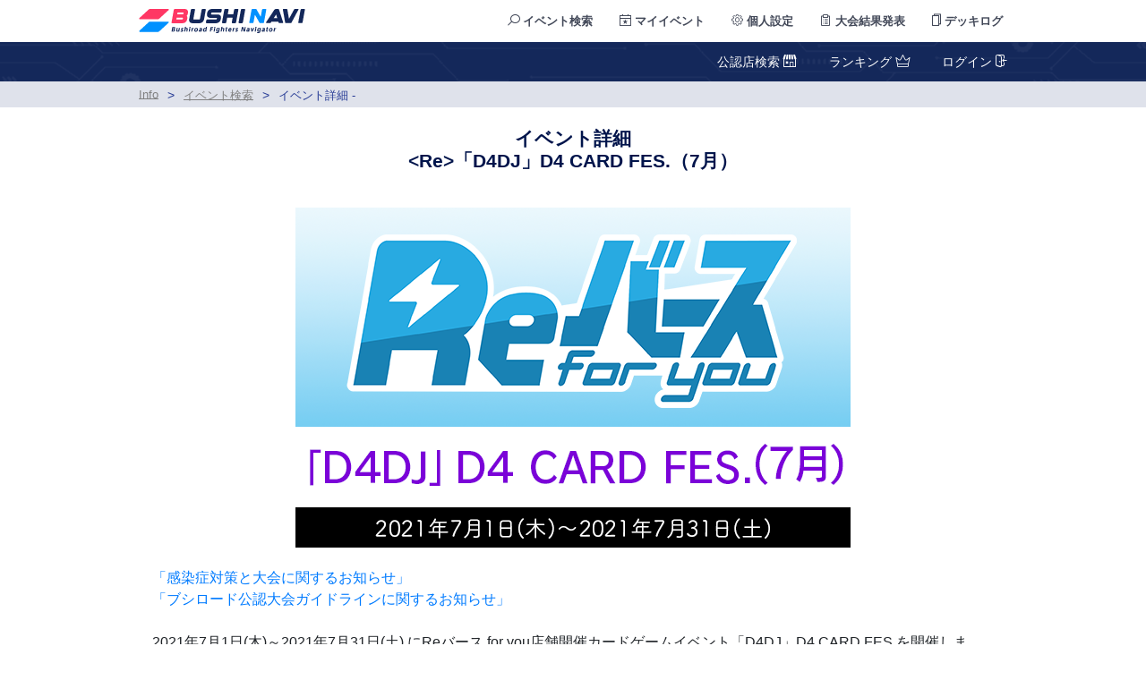

--- FILE ---
content_type: text/html; charset=UTF-8
request_url: https://www.bushi-navi.com/series/95
body_size: 2975
content:
<!DOCTYPE html>
<html>
<head>
    <!-- Google Tag Manager -->
    <script>(function(w,d,s,l,i){w[l]=w[l]||[];w[l].push({'gtm.start':
    new Date().getTime(),event:'gtm.js'});var f=d.getElementsByTagName(s)[0],
    j=d.createElement(s),dl=l!='dataLayer'?'&l='+l:'';j.async=true;j.src=
    'https://www.googletagmanager.com/gtm.js?id='+i+dl;f.parentNode.insertBefore(j,f);
    })(window,document,'script','dataLayer','GTM-N55D874');</script>
    <!-- End Google Tag Manager -->
    <meta charset="utf-8">
    <meta name="viewport" content="width=device-width,initial-scale=1.0,minimum-scale=1.0,maximum-scale=1.0,user-scalable=no">
    <meta name="description" content="ブシナビはブシロードが贈る各種TCGタイトルのイベント・大会へのエントリーや、大会当日の進行をサポートするTCGプレイヤー向けのサービスです">
    <meta name="keywords" content="株式会社ブシロード,ぶしろーど,ブシロードファイターズナビゲーター,Bushiroad Fighters Navigator,ブシナビ,ブシナビアプリ,TCG,トレーディングカードゲーム">
    <meta name="robots" content="index">
    <!-- ▼ogp -->
    <meta property="og:title" content="ブシロードファイターズナビゲーター公式サイト">
    <meta property="og:type" content="website">
    <meta property="og:url" content="https://www.bushi-navi.com/">
    <meta property="og:description" content="ブシロードTCGユーザー向け新サービス「ブシナビ」登場！ブシナビはブシロードが贈る各種TCGタイトルのイベント・大会へのエントリーや、大会当日の進行をサポートするTCGプレイヤー向けのサービスです">
    <meta property="og:image" content="https://www.bushi-navi.com/img/logo_bn.png">
    <!-- * Twitter-card * -->
    <meta name="twitter:card" content="summary_large_image">
    <meta property="twitter:title" content="ブシロードファイターズナビゲーター公式サイト">
    <meta property="twitter:description" content="ブシロードTCGユーザー向け新サービス「ブシナビ」登場！ブシナビはブシロードが贈る各種TCGタイトルのイベント・大会へのエントリーや、大会当日の進行をサポートするTCGプレイヤー向けのサービスです">
    <meta property="twitter:image" content="https://www.bushi-navi.com/img/logo_bn.png">
    <title>ブシロードファイターズナビゲーター</title>
    <link rel="icon" type="image/png" href="/favicon.png">
</head>
<body>
    <!-- Google Tag Manager (noscript) -->
    <noscript><iframe src="https://www.googletagmanager.com/ns.html?id=GTM-N55D874"
    height="0" width="0" style="display:none;visibility:hidden"></iframe></noscript>
    <!-- End Google Tag Manager (noscript) -->
    <div id="app"></div>
    <script src="/js/api_url.js"></script>
    <script src="/dist/js/bundle.js?20251209091254"></script>
</body>
</html>


--- FILE ---
content_type: image/svg+xml
request_url: https://www.bushi-navi.com/img/logo_bn.svg
body_size: 10065
content:
<svg enable-background="new 0 0 418.04 60.99" viewBox="0 0 418.04 60.99" xmlns="http://www.w3.org/2000/svg"><path d="m46.81 58.14h-45.01c-1.64 0-2.42-2.01-1.22-3.12l23.57-21.67c.9-.82 2.07-1.28 3.29-1.28h45.8c1.43 0 2.12 1.76 1.06 2.73l-23.84 21.92c-1 .91-2.3 1.42-3.65 1.42z" fill="#0091ff"/><path d="m46.81 26.08h-45.01c-1.64 0-2.42-2.01-1.22-3.12l23.57-21.68c.9-.82 2.07-1.28 3.29-1.28h45.8c1.43 0 2.12 1.76 1.06 2.73l-23.84 21.92c-1 .92-2.3 1.43-3.65 1.43z" fill="#ff3764"/><g fill="#14285a"><path d="m166.4.01h-1.05-4.45-1.05c-1.12 0-2.18.89-2.38 1.99l-4.21 23.3c-.12.66-.76 1.19-1.43 1.19h-14.13c-.67 0-1.12-.53-1-1.19l4.21-23.3c.2-1.1-.55-1.99-1.66-1.99h-1.05-4.33-1.05c-1.12 0-2.18.89-2.38 1.99l-4.44 24.56c-.93 5.15 2.55 9.33 7.79 9.34l17.57.04h.03 1.02c5.25.01 10.28-4.17 11.21-9.34l4.45-24.6c.2-1.1-.55-1.99-1.67-1.99z"/><path d="m193.5 35.89h1.05c5.25 0 10.27-4.19 11.2-9.35l.61-3.35c.93-5.16-2.57-9.35-7.82-9.35h-1.05-15.12c-.67 0-1.12-.53-1-1.19l.41-2.25c.12-.66.76-1.19 1.43-1.19h20.83 1.05c1.12 0 2.18-.89 2.38-1.99l.93-5.15c.2-1.1-.55-1.99-1.66-1.99h-1.05-21.82-1.05c-5.25 0-10.27 4.19-11.2 9.35l-.66 3.65c-.93 5.16 2.57 9.35 7.82 9.35h1.05 15.12c.67 0 1.12.53 1 1.19l-.31 1.69c-.12.66-.76 1.19-1.43 1.19h-21.44-1.05c-1.12 0-2.18.89-2.38 1.99l-.98 5.41c-.2 1.1.55 1.99 1.66 1.99h1.05z"/><path d="m264.69.06h-4.67-1.05c-1.12 0-2.19.89-2.38 1.99l-5.76 31.85c-.2 1.1.55 1.99 1.66 1.99h1.05 4.67 1.05c1.12 0 2.18-.89 2.38-1.99l5.76-31.85c.2-1.1-.55-1.99-1.66-1.99h-1.05z"/><path d="m248.59.06h-1.05-4.67-1.05c-1.12 0-2.18.89-2.38 1.99l-2.01 11.13c-.04.22-.25.4-.48.4h-13.1c-.22 0-.37-.18-.33-.4l2.01-11.13c.2-1.1-.55-1.99-1.66-1.99h-1.05-4.67-1.05c-1.12 0-2.18.89-2.38 1.99l-5.76 31.85c-.2 1.1.55 1.99 1.66 1.99h1.05 4.67 1.05c1.12 0 2.18-.89 2.38-1.99l2.05-11.34c.04-.22.25-.4.48-.4h13.1c.22 0 .37.18.33.4l-2.05 11.34c-.2 1.1.55 1.99 1.66 1.99h1.05 4.67 1.05c1.12 0 2.19-.89 2.38-1.99l5.76-31.85c.2-1.1-.54-1.99-1.66-1.99z"/></g><path d="m83.27 35.91h1.05 24.87 1.05c4.94 0 9.65-3.93 10.52-8.79l.57-3.16c.14-.75.23-1.43.24-2.09.01-.8-.1-1.57-.43-2.37-.08-.2-1.23-2.3-1.36-2.18 1.4-1.28 2.44-2.95 2.78-4.81.01-.09.01-.17.05-.25l.52-2.87c.93-5.16-2.57-9.35-7.82-9.35h-1.05-23.47-1.05c-1.12 0-2.18.89-2.38 1.99l-5.76 31.89c-.2 1.1.55 1.99 1.67 1.99zm13.57-26.5c.04-.22.25-.4.48-.4h13.22c1 0 1.66.79 1.49 1.78l-.18.99c-.18.98-1.13 1.78-2.13 1.78h-13.23c-.22 0-.37-.18-.33-.4zm-2.36 13.06c.04-.22.25-.4.48-.4h14.13c1 0 1.66.79 1.49 1.78l-.18.99c-.18.98-1.13 1.78-2.13 1.78h-14.13c-.22 0-.37-.18-.33-.4z" fill="#ff3764"/><path d="m401.09.02h-1.05-6.12-1.05c-.86 0-1.72.53-2.15 1.33l-12.05 22.44c-.22.42-.87.3-.95-.18l-3.91-22.26c-.14-.8-.81-1.33-1.67-1.33h-1.05-6.12-1.05c-.84 0-1.57.82-1.43 1.59 3.16 17.59 2.24 12.4 5.77 32.86.14.8.81 1.35 1.67 1.35h1.05 10.1 1.05c.86 0 1.73-.55 2.16-1.35 10.5-19.66 8.07-15.14 17.65-32.86.43-.77-.01-1.59-.85-1.59z" fill="#14285a"/><path d="m292.65 15.73 11.03 19.39c.3.45.82.71 1.42.71h1.05 5.32 1.05c1.12 0 2.18-.89 2.38-1.99l5.75-31.84c.2-1.1-.55-1.99-1.66-1.99h-1.05-4.62-1.05c-1.12 0-2.18.89-2.38 1.99l-2.99 16.57c-.08.44-.66.54-.92.16l-10.14-18.01c-.3-.45-.82-.71-1.42-.71h-1.05-6.47-1.05c-1.12 0-2.19.89-2.38 1.99l-5.75 31.83c-.2 1.1.55 1.99 1.66 1.99h1.05 4.62 1.05c1.12 0 2.18-.89 2.38-1.99l3.24-17.95c.09-.43.68-.53.93-.15z" fill="#0091ff"/><g fill="#14285a"><path d="m415.3 0h-4.67-1.05c-1.12 0-2.19.89-2.38 1.99l-5.76 31.85c-.2 1.1.55 1.99 1.66 1.99h1.05 4.67 1.05c1.12 0 2.18-.89 2.38-1.99l5.76-31.85c.2-1.1-.55-1.99-1.66-1.99h-1.05z"/><path d="m320.1 34.99c.22.51.72.82 1.33.82h.36.69.36 5.81.36.69.36c.64 0 1.28-.35 1.68-.91l1.35-1.9.7-1.07h17.3l.91 2.97c.17.56.64.91 1.21.91h.88.05.88 4.56.88.05.88c.53 0 1.08-.31 1.43-.82s.47-1.14.29-1.67l-10.26-31.44c-.66-1.88-2.45-1.83-2.45-1.83-.95 0-1.77-.02-2.52-.02-.22 0-.4 0-.61 0-.09 0-.18 0-.27 0-.59-.01-1.13-.02-1.64.01v.03c-.01 0-.02 0-.02 0v-.03c-1.83.07-3.18.42-4.24 1.84l-20.75 31.44c-.37.53-.46 1.16-.25 1.67zm25.41-20.93 2.95 9.34h-9.07z"/><path d="m90.4 53.84c-.47 2.74-2.74 3.43-4.93 3.43h-3.9l2.02-11.78h3.73c1.96 0 3.97.49 3.53 3.02-.22 1.26-1.05 2.09-1.95 2.44.66.16 1.85.83 1.5 2.89m-2.63-.26c.15-.84-.26-1.41-1.8-1.41h-.98l-.5 2.93h1.21c1.06 0 1.86-.28 2.07-1.52m-2.45-3.33h1.52c.73-.08 1.3-.52 1.43-1.29.18-1.06-.47-1.37-1.67-1.37h-.83z"/><path d="m101.39 57.06-2.47.34c-.05-.31-.1-.64-.12-.92-.64.52-1.64.95-2.71.95-2.61 0-2.75-1.69-2.54-2.91l1.07-6.26h2.55l-.96 5.6c-.17 1.01.18 1.47 1.05 1.47.69 0 1.34-.31 1.69-.61l1.11-6.46h2.58l-1.01 5.89c-.21 1.22-.29 2.13-.24 2.91"/><path d="m110.87 54.64c-.39 2.3-2.22 2.9-3.63 2.9-.95 0-2.34-.23-3.1-.51l.94-2.16c.66.29 1.67.54 2.27.54.49 0 .87-.12.96-.68.08-.47-.39-.8-1.31-1.32-1.09-.61-1.74-1.23-1.49-2.67.4-2.33 2.48-2.76 3.93-2.76.75 0 1.88.15 2.35.32l-.96 2.04c-.44-.2-1.16-.38-1.71-.38-.49 0-.96.14-1.05.66-.06.37.19.6 1.07 1.12 1.05.63 2.01 1.29 1.73 2.9"/><path d="m122.55 50.97-1.08 6.31h-2.55l.96-5.65c.17-1.01-.18-1.47-1.05-1.47-.69 0-1.35.31-1.69.68l-1.1 6.44h-2.58l2.07-12.09 2.64-.37-.7 4.11c.52-.41 1.47-.86 2.54-.86 2.61 0 2.75 1.68 2.54 2.9"/><path d="m126.54 48.26h2.58l-1.54 9.02h-2.58zm3.1-3.04-.37 2.16h-2.58l.37-2.16z"/><path d="m137.8 48.13-.51 2.29c-.95 0-2.12.22-2.59.95l-1.01 5.9h-2.58l1.18-6.89c.12-.72.2-1.43.14-2l2.4-.32c.07.23.13.87.13 1.15.47-.52 1.62-1.08 2.84-1.08"/><path d="m148.14 52.71c-.38 2.19-1.81 4.94-5.38 4.94-3.56 0-4.06-2.75-3.68-4.96.36-2.12 1.79-4.8 5.35-4.8 3.57 0 4.07 2.68 3.71 4.82m-2.62-.05c.34-2-.32-2.67-1.45-2.67s-2.02.68-2.36 2.67c-.35 2.06.28 2.82 1.42 2.82 1.13 0 2.04-.76 2.39-2.82"/><path d="m158 57.11-2.21.37c-.17-.35-.28-.69-.28-1.21-.68.81-1.7 1.21-2.69 1.21-1.29 0-2.82-.64-2.43-2.93.39-2.28 1.78-2.88 5.63-3.04l.06-.34c.12-.7.08-1.09-1.12-1.09-.83 0-1.73.23-2.67.6l-.16-2.1c.9-.34 2.25-.61 3.48-.61 2.44 0 3.27.89 2.88 3.19l-.57 3.34c-.21 1.2-.2 2.13.08 2.61m-2.31-3.73c-2.09.11-2.76.23-2.91 1.1-.13.74.39.92.93.92.77 0 1.62-.58 1.85-1.29z"/><path d="m169.48 57-2.27.41c-.2-.28-.24-.74-.25-1.06-.56.55-1.51 1.17-2.89 1.17-2.64 0-3.26-2.03-2.81-4.67.46-2.67 1.88-4.88 4.69-4.88.86 0 1.64.35 2.04.8l.61-3.59 2.58-.37-1.52 8.91c-.22 1.41-.35 2.35-.18 3.28m-2.04-4.37c.1-.61.17-1.17.16-1.66-.22-.43-.71-.84-1.5-.84-1.43 0-1.94 1.32-2.18 2.7-.24 1.43-.05 2.56 1.11 2.56.84 0 1.61-.51 2-1.12.14-.34.27-.88.36-1.38z"/><path d="m182.45 47.77-.45 2.65h3.57l-.39 2.27h-3.57l-.79 4.59h-2.61l2.02-11.78h6.6l-.39 2.27z"/><path d="m189.23 48.26h2.58l-1.54 9.02h-2.58zm3.09-3.04-.37 2.16h-2.58l.37-2.16z"/><path d="m203.6 48.26c-.12.31-.33 1.23-.43 1.78l-1.19 6.96c-.6 3.51-3.57 3.99-5.3 3.99-1.15 0-2.33-.19-3.42-.54l.86-2.15c.79.32 1.94.6 2.92.6 1.93 0 2.35-1.41 2.48-2.21l.05-.31c-.56.66-1.51 1.13-2.63 1.13-2.67 0-3.27-2.03-2.82-4.67.46-2.67 1.88-4.88 4.69-4.88.98 0 1.88.39 2.26.95.04-.23.17-.54.22-.68h2.31zm-3.32 4.37c.1-.61.17-1.17.16-1.66-.22-.43-.71-.84-1.5-.84-1.43 0-1.94 1.32-2.18 2.7-.24 1.43-.05 2.56 1.11 2.56.84 0 1.61-.51 2-1.12.14-.34.27-.88.36-1.38z"/><path d="m214.57 50.97-1.08 6.31h-2.55l.96-5.65c.17-1.01-.18-1.47-1.05-1.47-.69 0-1.35.31-1.69.68l-1.1 6.44h-2.58l2.07-12.09 2.64-.37-.7 4.11c.52-.41 1.47-.86 2.54-.86 2.61 0 2.75 1.68 2.54 2.9"/><path d="m221.11 50.4-.64 3.71c-.16.94-.08 1.26.55 1.26h.55l-.33 1.9-1.32.11c-1.38 0-2.44-.57-2.15-2.21l.82-4.77h-1.32l.34-2h1.32l.33-1.92 2.63-.66-.44 2.58h1.66l-.34 2z"/><path d="m227.14 53.46-.01.05c-.06.34-.1 1.9 2.07 1.9.81 0 1.84-.19 2.56-.46l.13 2.03c-.55.23-1.8.58-3.25.58-3.81 0-4.34-2.42-3.96-4.68.47-2.72 2.3-4.94 5.34-4.94 2.73 0 3.16 1.99 2.81 4.03l-.25 1.49zm.37-1.8h3.07c.16-.95.04-1.75-1.16-1.75-1.07 0-1.78 1.08-1.91 1.75"/><path d="m241.74 48.13-.51 2.29c-.95 0-2.12.22-2.59.95l-1.01 5.9h-2.58l1.18-6.89c.12-.72.2-1.43.14-2l2.4-.32c.07.23.13.87.13 1.15.48-.52 1.63-1.08 2.84-1.08"/><path d="m248.85 54.64c-.39 2.3-2.22 2.9-3.63 2.9-.95 0-2.34-.23-3.1-.51l.94-2.16c.66.29 1.67.54 2.27.54.49 0 .87-.12.96-.68.08-.47-.39-.8-1.31-1.32-1.09-.61-1.74-1.23-1.49-2.67.4-2.33 2.48-2.76 3.93-2.76.75 0 1.88.15 2.35.32l-.96 2.04c-.44-.2-1.16-.38-1.71-.38-.49 0-.96.14-1.05.66-.06.37.19.6 1.07 1.12 1.05.63 2.01 1.29 1.73 2.9"/><path d="m268.83 45.5-2.02 11.78h-3.02l-2.86-8.84-1.51 8.84h-2.46l2.02-11.78h3.51l2.54 7.79 1.33-7.79z"/><path d="m278.03 57.11-2.21.37c-.17-.35-.28-.69-.28-1.21-.68.81-1.7 1.21-2.69 1.21-1.29 0-2.82-.64-2.43-2.93.39-2.28 1.78-2.88 5.63-3.04l.06-.34c.12-.7.08-1.09-1.12-1.09-.83 0-1.73.23-2.67.6l-.16-2.1c.9-.34 2.25-.61 3.48-.61 2.44 0 3.27.89 2.88 3.19l-.57 3.34c-.22 1.2-.21 2.13.08 2.61m-2.31-3.73c-2.09.11-2.76.23-2.91 1.1-.13.74.39.92.93.92.77 0 1.62-.58 1.85-1.29z"/><path d="m290.47 48.26-4.83 9.02h-2.41l-1.75-9.02h2.77l.78 5.95 2.68-5.95z"/><path d="m292.97 48.26h2.58l-1.55 9.02h-2.58zm3.1-3.04-.37 2.16h-2.58l.37-2.16z"/><path d="m307.35 48.26c-.11.31-.33 1.23-.43 1.78l-1.19 6.96c-.6 3.51-3.57 3.99-5.3 3.99-1.15 0-2.33-.19-3.42-.54l.86-2.15c.79.32 1.94.6 2.92.6 1.93 0 2.34-1.41 2.48-2.21l.05-.31c-.56.66-1.51 1.13-2.63 1.13-2.67 0-3.27-2.03-2.82-4.67.46-2.67 1.88-4.88 4.69-4.88.98 0 1.88.39 2.26.95.04-.23.17-.54.22-.68h2.31zm-3.33 4.37c.1-.61.17-1.17.16-1.66-.22-.43-.71-.84-1.5-.84-1.43 0-1.94 1.32-2.18 2.7-.24 1.43-.05 2.56 1.11 2.56.85 0 1.61-.51 2-1.12.14-.34.27-.88.36-1.38z"/><path d="m316.76 57.11-2.21.37c-.17-.35-.28-.69-.28-1.21-.68.81-1.7 1.21-2.69 1.21-1.29 0-2.82-.64-2.43-2.93.39-2.28 1.78-2.88 5.63-3.04l.06-.34c.12-.7.08-1.09-1.12-1.09-.83 0-1.73.23-2.67.6l-.16-2.1c.9-.34 2.25-.61 3.48-.61 2.44 0 3.27.89 2.88 3.19l-.57 3.34c-.22 1.2-.21 2.13.08 2.61m-2.31-3.73c-2.09.11-2.76.23-2.91 1.1-.13.74.39.92.93.92.77 0 1.62-.58 1.85-1.29z"/><path d="m323.78 50.4-.64 3.71c-.16.94-.08 1.26.55 1.26h.55l-.33 1.9-1.32.11c-1.38 0-2.44-.57-2.16-2.21l.82-4.77h-1.32l.34-2h1.32l.33-1.92 2.63-.66-.44 2.58h1.66l-.34 2z"/><path d="m336.45 52.71c-.37 2.19-1.81 4.94-5.37 4.94s-4.06-2.75-3.68-4.96c.36-2.12 1.79-4.8 5.35-4.8s4.06 2.68 3.7 4.82m-2.62-.05c.34-2-.33-2.67-1.45-2.67-1.13 0-2.02.68-2.36 2.67-.35 2.06.28 2.82 1.42 2.82 1.13 0 2.04-.76 2.39-2.82"/><path d="m345.49 48.13-.51 2.29c-.95 0-2.12.22-2.59.95l-1.01 5.9h-2.58l1.18-6.89c.12-.72.2-1.43.14-2l2.4-.32c.07.23.13.87.13 1.15.47-.52 1.63-1.08 2.84-1.08"/></g></svg>

--- FILE ---
content_type: image/svg+xml
request_url: https://www.bushi-navi.com/img/btn_close.svg
body_size: 340
content:
<svg enable-background="new 0 0 44.74 44.74" viewBox="0 0 44.74 44.74" xmlns="http://www.w3.org/2000/svg"><g fill="#fff"><path d="m-7.34 20.45h59.42v3.84h-59.42z" transform="matrix(.7071 -.7071 .7071 .7071 -9.265 22.3677)"/><path d="m-7.34 20.45h59.42v3.84h-59.42z" transform="matrix(-.7071 -.7071 .7071 -.7071 22.3677 54.0004)"/></g></svg>

--- FILE ---
content_type: application/javascript
request_url: https://www.bushi-navi.com/js/api_url.js
body_size: 256
content:
"use strict";
var API_URL = 'https://api-user.bushi-navi.com';
var DECK_LOG_URL = 'https://decklog.bushiroad.com';
var RECAPTCHA_SITE_KEY = '6LfWK50rAAAAANHmnAcHnfIto5cXDkWDRMmyLamN';
var RECAPTCHA_SITE_KEY_V2 = '6LfhK50rAAAAABCYXpzYYPOvw-6GXFV_w6HwEHR5';


--- FILE ---
content_type: image/svg+xml
request_url: https://www.bushi-navi.com/img/btn_gotop.svg
body_size: 695
content:
<?xml version="1.0" encoding="utf-8"?>
<!-- Generator: Adobe Illustrator 23.1.1, SVG Export Plug-In . SVG Version: 6.00 Build 0)  -->
<svg version="1.1" id="レイヤー_1" xmlns="http://www.w3.org/2000/svg" xmlns:xlink="http://www.w3.org/1999/xlink" x="0px"
	 y="0px" viewBox="0 0 30.91 30.91" style="enable-background:new 0 0 30.91 30.91;" xml:space="preserve">
<style type="text/css">
	.st0{fill:#A0A0A0;}
	.st1{fill:#535353;}
</style>
<path class="st1" d="M24.94,30.91H5.97c-3.3,0-5.97-2.68-5.97-5.97V5.97C0,2.68,2.68,0,5.97,0h18.96c3.3,0,5.97,2.68,5.97,5.97
	v18.96C30.91,28.24,28.24,30.91,24.94,30.91z M23.23,18.27l-7.76-7.75L7.7,18.27l2.12,2.12l5.64-5.64l5.64,5.64L23.23,18.27z"/>
</svg>
